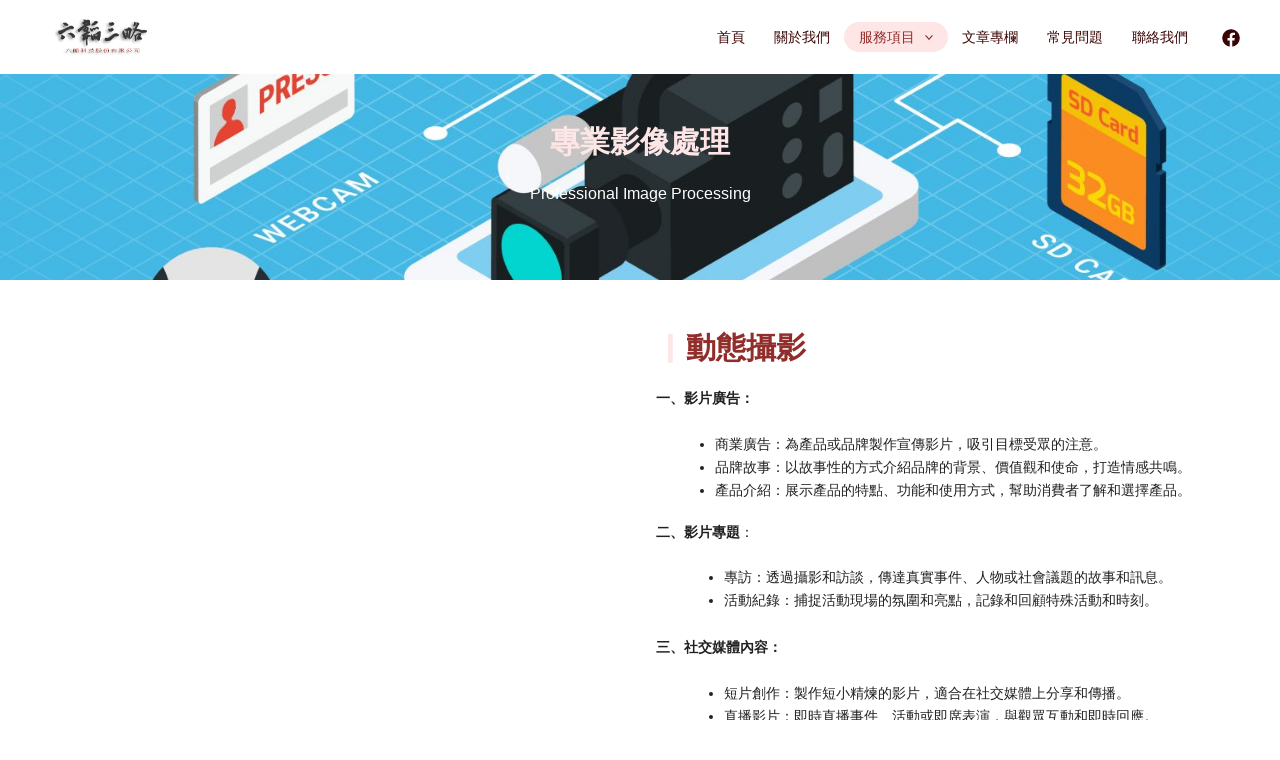

--- FILE ---
content_type: text/css
request_url: https://six-strategies.com/wp-content/uploads/so-css/so-css-astra.css?ver=1727554426
body_size: -227
content:
.main-header-menu .menu-link {
  border-radius: 30px;
}

.ast-desktop .submenu-with-border .sub-menu>.menu-item:last-child>.menu-link {
  border-radius: 30px;
}

.page_item.page-item-172.menu-item {
  border-radius: 30px;
}

.main-header-menu .menu-item:hover>.sub-menu {
  border-radius: 30px;
}

.ast-header-break-point .main-navigation ul .menu-item .menu-link {
  margin-bottom: 5px;
}